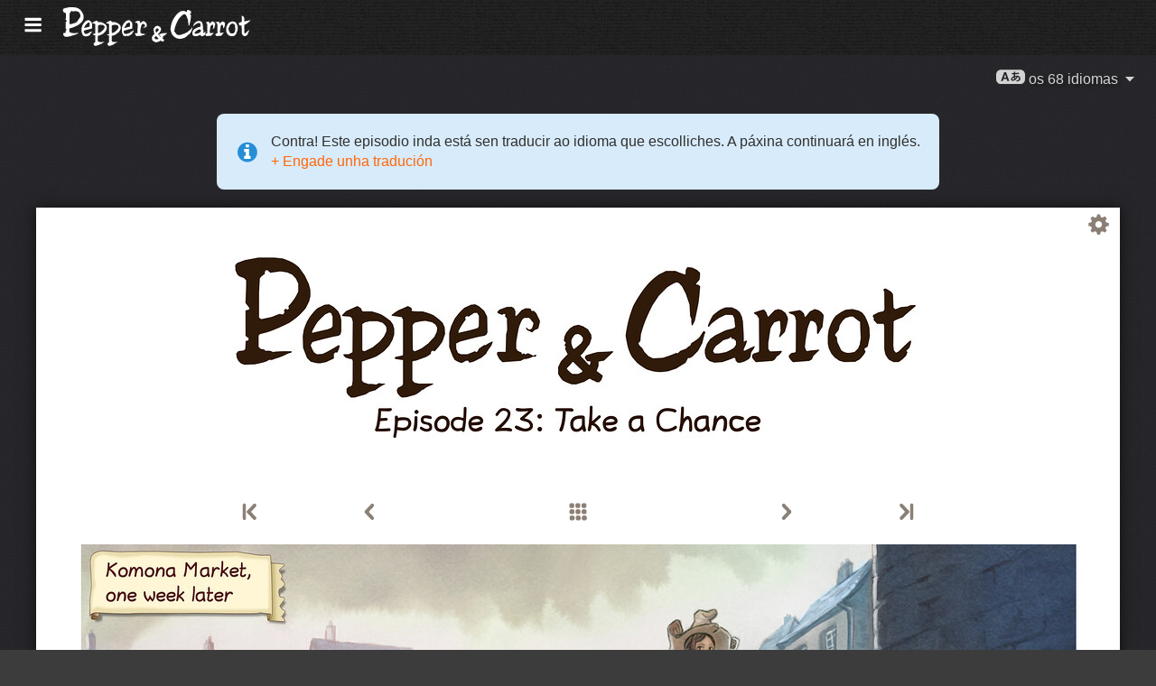

--- FILE ---
content_type: text/html; charset=UTF-8
request_url: https://www.peppercarrot.com/gl/webcomic/ep23_Take-a-Chance__transcript.html
body_size: 7181
content:

<!DOCTYPE html>
<html lang="gl">
<!--
       /|_____|\     ____________________________________________________________
      /  ' ' '  \    |                                                          |
     < ( .  . )  >   |  Oh? You read my code? Welcome!                          |
      <   °◡    >   <   Full sources on framagit.org/peppercarrot/website-2021  |
        '''|  \      |__________________________________________________________|

 Version:202601c
-->
<head>
  <meta charset="utf-8" />
  <meta name="viewport" content="width=device-width, user-scalable=yes, initial-scale=1.0" />
  <meta property="og:title" content="Episode 23: Take a Chance - Pepper&Carrot"/>
  <meta property="og:description" content="Sitio web oficial de Pepa&Ciro, un webcómic libre e aberto sobre Pepa, unha bruxa moza e o seu gato, Ciro. Viven nun universo de fantasía con pocións, maxia e criaturas."/>
  <meta property="og:type" content="article"/>
  <meta property="og:site_name" content="Pepper&Carrot"/>
  <meta property="og:image" content="https://www.peppercarrot.com/0_sources/ep23_Take-a-Chance/hi-res/gfx-only/gfx_Pepper-and-Carrot_by-David-Revoy_E23.jpg"/>
  <meta property="og:image:type" content="image/jpeg" />
  <meta name="fediverse:creator" content="@davidrevoy@framapiaf.org">
  <title>Episode 23: Take a Chance - Pepper&Carrot</title>
  <meta name="description" content="Sitio web oficial de Pepa&Ciro, un webcómic libre e aberto sobre Pepa, unha bruxa moza e o seu gato, Ciro. Viven nun universo de fantasía con pocións, maxia e criaturas." />
  <meta name="keywords" content="david, revoy, deevad, open-source, comic, webcomic, creative commons, patreon, pepper, carrot, pepper&amp;carrot, libre, artist" />
  <link rel="icon" href="https://www.peppercarrot.com/core/img/favicon.png" />
  <link rel="stylesheet" href="https://www.peppercarrot.com/core/css/framework.css?v=202601c" media="screen" />
  <link rel="stylesheet" href="https://www.peppercarrot.com/core/css/theme.css?v=202601c" media="screen" />
  <link rel="alternate" type="application/rss+xml" title="RSS (blog posts)" href="https://www.davidrevoy.com/feed/en/rss" />
  <script async="" src="https://www.peppercarrot.com/core/js/navigation.js?v=202601c"></script>
</head>

<body style="background: #3c3c3c url('https://www.peppercarrot.com/core/img/paper-ingres-dark-shade-A.png') repeat;">
<header id="header">
 <div class="container">
  <div class="grid">

  <div class="logobox col sml-hide med-hide lrg-show lrg-2 sml-text-left">
    <a href="https://www.peppercarrot.com/gl/" title="Pepper and Carrot">
      <img class="logo" src="https://www.peppercarrot.com/po/en.svg" alt="Pepper&Carrot" title="Pepper&Carrot" />    </a>
  </div>

  <div class="topmenu col sml-12 lrg-10 sml-text-left lrg-text-right">
    <nav class="nav">
      <div class="responsive-menu">
        <label for="menu">
          <img class="burgermenu" src="https://www.peppercarrot.com/core/img/menu.svg" alt=""/>
          <img class="logo" src="https://www.peppercarrot.com/po/en.svg" alt="Pepper&Carrot" title="Pepper&Carrot" />        </label>
        <input type="checkbox" id="menu">
        <ul class="menu expanded">
          <li class="active" >
            <a href="https://www.peppercarrot.com/gl/webcomics/peppercarrot.html">Banda deseñada</a>
          </li>
          <li class="no-active" >
            <a href="https://www.peppercarrot.com/gl/artworks/artworks.html">Ilustracións</a>
          </li>
          <li class="no-active" >
            <a href="https://www.peppercarrot.com/gl/fan-art/fan-art.html">Debuxos de fans</a>
          </li>
          <li class="no-active" >
            <a href="https://www.peppercarrot.com/gl/philosophy/index.html">Ideario</a>
          </li>
          <li class="no-active" >
            <a href="https://www.peppercarrot.com/gl/contribute/index.html">Contribuír</a>
          </li>
          <li class="no-active" >
            <a href="https://www.peppercarrot.com/gl/resources/index.html">Resources</a>
          </li>
          <li class="no-active" >
            <a href="https://www.peppercarrot.com/gl/about/index.html">Sobre</a>
          </li>
          <li class="external">
            <a href="https://www.davidrevoy.com/static9/shop" target="blank">Tenda  <img src="https://www.peppercarrot.com/core/img/external-menu.svg" alt=""/></a>
          </li>
          <li class="external">
            <a href="https://www.davidrevoy.com/blog" target="blank">Blog <img src="https://www.peppercarrot.com/core/img/external-menu.svg" alt=""/></a>
          </li>
          <li class="no-active" >
            <a id="support" href="https://www.peppercarrot.com/gl/support/index.html">Patrocina</a>
          </li>
        </ul>
      </div>
    </nav>
  </div>
  </div>
 </div>
<div style="clear:both;"></div>
</header>

  <nav class="col nav sml-12 sml-text-right lrg-text-center">
    <div class="responsive-langmenu">

      <span class="langshortcuts sml-hide med-hide lrg-show">
        <a class="translabutton" href="https://www.peppercarrot.com/en/webcomic/ep23_Take-a-Chance__transcript.html" title="Tradución ao English (en)">
          English
        </a>
        <a class="translabutton" href="https://www.peppercarrot.com/fr/webcomic/ep23_Take-a-Chance__transcript.html" title="Tradución ao French (fr)">
          Français
        </a>
        <a class="translabutton" href="https://www.peppercarrot.com/de/webcomic/ep23_Take-a-Chance__transcript.html" title="Tradución ao German (de)">
          Deutsch
        </a>
        <a class="translabutton" href="https://www.peppercarrot.com/es/webcomic/ep23_Take-a-Chance__transcript.html" title="Tradución ao Spanish (es)">
          Español
        </a>
        <a class="translabutton" href="https://www.peppercarrot.com/it/webcomic/ep23_Take-a-Chance__transcript.html" title="Tradución ao Italian (it)">
          Italiano
        </a>
        <a class="translabutton" href="https://www.peppercarrot.com/pt/webcomic/ep23_Take-a-Chance__transcript.html" title="Tradución ao Portuguese (Brazil) (pt)">
          Português (Brasil)
        </a>
        <a class="translabutton" href="https://www.peppercarrot.com/cs/webcomic/ep23_Take-a-Chance__transcript.html" title="Tradución ao Czech (cs)">
          Čeština
        </a>
        <a class="translabutton" href="https://www.peppercarrot.com/pl/webcomic/ep23_Take-a-Chance__transcript.html" title="Tradución ao Polish (pl)">
          Polski
        </a>
        <a class="translabutton" href="https://www.peppercarrot.com/ru/webcomic/ep23_Take-a-Chance__transcript.html" title="Tradución ao Russian (ru)">
          Русский
        </a>
        <a class="translabutton" href="https://www.peppercarrot.com/cn/webcomic/ep23_Take-a-Chance__transcript.html" title="Tradución ao Chinese (Simplified) (cn)">
          中文
        </a>
        <a class="translabutton" href="https://www.peppercarrot.com/ja/webcomic/ep23_Take-a-Chance__transcript.html" title="Tradución ao Japanese (ja)">
          日本語
        </a>
        <a class="translabutton active" href="https://www.peppercarrot.com/gl/webcomic/ep23_Take-a-Chance__transcript.html" title="Tradución ao Galician (gl)">
          Galego
        </a>
      </span>

      <label for="langmenu" style="display: inline-block;">
        <span class="translabutton">
          <img width="32" height="18" alt="A/あ" src="https://www.peppercarrot.com/core/img/lang_bttn.svg"/> os 68 idiomas <img width="18" height="18" src="https://www.peppercarrot.com/core/img/dropdown.svg" alt="v"/>
        </span>
      </label>
      <input type="checkbox" id="langmenu">
        <ul class="langmenu expanded">
          <li class="off">
            <a href="https://www.peppercarrot.com/ar/webcomic/ep23_Take-a-Chance__transcript.html" title="العربية (ar): Banda deseñada, 21&#37; traducido. A páxina web inda non se traduciu.">
              <span dir=auto>العربية</span>
              <span class="tag tagComicPercent">21%</span>
              <span class="tag tagWebsitePercent">0%</span>
            </a>
          </li>
          <li class="off">
            <a href="https://www.peppercarrot.com/at/webcomic/ep23_Take-a-Chance__transcript.html" title="Asturianu (at): Banda deseñada, 44&#37; traducido. A tradución da páxina web está en proceso.">
              <span dir=auto>Asturianu</span>
              <span class="tag tagComicPercent">44%</span>
              <span class="tag tagWebsitePercent">67%</span>
            </a>
          </li>
          <li class="off">
            <a href="https://www.peppercarrot.com/bn/webcomic/ep23_Take-a-Chance__transcript.html" title="বাংলা (bn): Banda deseñada, 26&#37; traducido. A páxina web inda non se traduciu.">
              <span dir=auto>বাংলা</span>
              <span class="tag tagComicPercent">26%</span>
              <span class="tag tagWebsitePercent">0%</span>
            </a>
          </li>
          <li class="off">
            <a href="https://www.peppercarrot.com/br/webcomic/ep23_Take-a-Chance__transcript.html" title="Brezhoneg (br): Banda deseñada, 56&#37; traducido. A páxina web inda non se traduciu.">
              <span dir=auto>Brezhoneg</span>
              <span class="tag tagComicPercent">56%</span>
              <span class="tag tagWebsitePercent">25%</span>
            </a>
          </li>
          <li class="">
            <a href="https://www.peppercarrot.com/ca/webcomic/ep23_Take-a-Chance__transcript.html" title="Català (ca): Tradución completa.">
              <span dir=auto>Català</span>
              <span class="tag tagComicPercent">100%</span>
              <span class="tag tagWebsitePercent">99%</span>
              <img src="https://www.peppercarrot.com/core/img/ico_star.svg" alt="star" title="A estrela felicita a unha tradución completa ao 100&#37;."/>
            </a>
          </li>
          <li class="">
            <a href="https://www.peppercarrot.com/cn/webcomic/ep23_Take-a-Chance__transcript.html" title="中文 (cn): Banda deseñada, 100&#37; traducido. A tradución da páxina web está en proceso.">
              <span dir=auto>中文</span>
              <span class="tag tagComicPercent">100%</span>
              <span class="tag tagWebsitePercent">67%</span>
            </a>
          </li>
          <li class="">
            <a href="https://www.peppercarrot.com/cs/webcomic/ep23_Take-a-Chance__transcript.html" title="Čeština (cs): Banda deseñada, 85&#37; traducido. A tradución da páxina web está en proceso.">
              <span dir=auto>Čeština</span>
              <span class="tag tagComicPercent">85%</span>
              <span class="tag tagWebsitePercent">94%</span>
            </a>
          </li>
          <li class="">
            <a href="https://www.peppercarrot.com/da/webcomic/ep23_Take-a-Chance__transcript.html" title="Dansk (da): Banda deseñada, 97&#37; traducido. A páxina web inda non se traduciu.">
              <span dir=auto>Dansk</span>
              <span class="tag tagComicPercent">97%</span>
              <span class="tag tagWebsitePercent">0%</span>
            </a>
          </li>
          <li class="">
            <a href="https://www.peppercarrot.com/de/webcomic/ep23_Take-a-Chance__transcript.html" title="Deutsch (de): Tradución completa.">
              <span dir=auto>Deutsch</span>
              <span class="tag tagComicPercent">100%</span>
              <span class="tag tagWebsitePercent">99%</span>
              <img src="https://www.peppercarrot.com/core/img/ico_star.svg" alt="star" title="A estrela felicita a unha tradución completa ao 100&#37;."/>
            </a>
          </li>
          <li class="">
            <a href="https://www.peppercarrot.com/el/webcomic/ep23_Take-a-Chance__transcript.html" title="Ελληνικά (el): Banda deseñada, 69&#37; traducido. A páxina web inda non se traduciu.">
              <span dir=auto>Ελληνικά</span>
              <span class="tag tagComicPercent">69%</span>
              <span class="tag tagWebsitePercent">0%</span>
            </a>
          </li>
          <li class="">
            <a href="https://www.peppercarrot.com/en/webcomic/ep23_Take-a-Chance__transcript.html" title="English (en): Tradución completa.">
              <span dir=auto>English</span>
              <span class="tag tagComicPercent">100%</span>
              <span class="tag tagWebsitePercent">100%</span>
              <img src="https://www.peppercarrot.com/core/img/ico_star.svg" alt="star" title="A estrela felicita a unha tradución completa ao 100&#37;."/>
            </a>
          </li>
          <li class="">
            <a href="https://www.peppercarrot.com/eo/webcomic/ep23_Take-a-Chance__transcript.html" title="Esperanto (eo): Banda deseñada, 97&#37; traducido. A tradución da páxina web está en proceso.">
              <span dir=auto>Esperanto</span>
              <span class="tag tagComicPercent">97%</span>
              <span class="tag tagWebsitePercent">93%</span>
            </a>
          </li>
          <li class="">
            <a href="https://www.peppercarrot.com/es/webcomic/ep23_Take-a-Chance__transcript.html" title="Español (es): Tradución completa.">
              <span dir=auto>Español</span>
              <span class="tag tagComicPercent">100%</span>
              <span class="tag tagWebsitePercent">94%</span>
              <img src="https://www.peppercarrot.com/core/img/ico_star.svg" alt="star" title="A estrela felicita a unha tradución completa ao 100&#37;."/>
            </a>
          </li>
          <li class="">
            <a href="https://www.peppercarrot.com/fa/webcomic/ep23_Take-a-Chance__transcript.html" title="فارسی (fa): Banda deseñada, 90&#37; traducido. A páxina web inda non se traduciu.">
              <span dir=auto>فارسی</span>
              <span class="tag tagComicPercent">90%</span>
              <span class="tag tagWebsitePercent">0%</span>
            </a>
          </li>
          <li class="">
            <a href="https://www.peppercarrot.com/fi/webcomic/ep23_Take-a-Chance__transcript.html" title="Suomi (fi): Banda deseñada, 97&#37; traducido. A páxina web inda non se traduciu.">
              <span dir=auto>Suomi</span>
              <span class="tag tagComicPercent">97%</span>
              <span class="tag tagWebsitePercent">0%</span>
            </a>
          </li>
          <li class="">
            <a href="https://www.peppercarrot.com/fr/webcomic/ep23_Take-a-Chance__transcript.html" title="Français (fr): Tradución completa.">
              <span dir=auto>Français</span>
              <span class="tag tagComicPercent">100%</span>
              <span class="tag tagWebsitePercent">100%</span>
              <img src="https://www.peppercarrot.com/core/img/ico_star.svg" alt="star" title="A estrela felicita a unha tradución completa ao 100&#37;."/>
            </a>
          </li>
          <li class="off">
            <a href="https://www.peppercarrot.com/ga/webcomic/ep23_Take-a-Chance__transcript.html" title="Occitan gascon (ga): Banda deseñada, 26&#37; traducido. A tradución da páxina web está en proceso.">
              <span dir=auto>Occitan gascon</span>
              <span class="tag tagComicPercent">26%</span>
              <span class="tag tagWebsitePercent">68%</span>
            </a>
          </li>
          <li class="off">
            <a href="https://www.peppercarrot.com/gb/webcomic/ep23_Take-a-Chance__transcript.html" title="Globasa (gb): Banda deseñada, 31&#37; traducido. A páxina web inda non se traduciu.">
              <span dir=auto>Globasa</span>
              <span class="tag tagComicPercent">31%</span>
              <span class="tag tagWebsitePercent">0%</span>
            </a>
          </li>
          <li class="">
            <a href="https://www.peppercarrot.com/gd/webcomic/ep23_Take-a-Chance__transcript.html" title="Gàidhlig (gd): Banda deseñada, 90&#37; traducido. A tradución da páxina web está en proceso.">
              <span dir=auto>Gàidhlig</span>
              <span class="tag tagComicPercent">90%</span>
              <span class="tag tagWebsitePercent">67%</span>
            </a>
          </li>
          <li class="">
            <a href="https://www.peppercarrot.com/go/webcomic/ep23_Take-a-Chance__transcript.html" title="Galo (go): Banda deseñada, 97&#37; traducido. A páxina web inda non se traduciu.">
              <span dir=auto>Galo</span>
              <span class="tag tagComicPercent">97%</span>
              <span class="tag tagWebsitePercent">0%</span>
            </a>
          </li>
          <li class="off">
            <a href="https://www.peppercarrot.com/he/webcomic/ep23_Take-a-Chance__transcript.html" title="עברית (he): Banda deseñada, 3&#37; traducido. A páxina web inda non se traduciu.">
              <span dir=auto>עברית</span>
              <span class="tag tagComicPercent">3%</span>
              <span class="tag tagWebsitePercent">0%</span>
            </a>
          </li>
          <li class="off">
            <a href="https://www.peppercarrot.com/hi/webcomic/ep23_Take-a-Chance__transcript.html" title="हिन्दी (hi): Banda deseñada, 5&#37; traducido. A páxina web inda non se traduciu.">
              <span dir=auto>हिन्दी</span>
              <span class="tag tagComicPercent">5%</span>
              <span class="tag tagWebsitePercent">0%</span>
            </a>
          </li>
          <li class="">
            <a href="https://www.peppercarrot.com/hu/webcomic/ep23_Take-a-Chance__transcript.html" title="Magyar (hu): Banda deseñada, 87&#37; traducido. A tradución da páxina web está en proceso.">
              <span dir=auto>Magyar</span>
              <span class="tag tagComicPercent">87%</span>
              <span class="tag tagWebsitePercent">84%</span>
            </a>
          </li>
          <li class="">
            <a href="https://www.peppercarrot.com/id/webcomic/ep23_Take-a-Chance__transcript.html" title="Bahasa Indonesia (id): Banda deseñada, 97&#37; traducido. A páxina web inda non se traduciu.">
              <span dir=auto>Bahasa Indonesia</span>
              <span class="tag tagComicPercent">97%</span>
              <span class="tag tagWebsitePercent">20%</span>
            </a>
          </li>
          <li class="off">
            <a href="https://www.peppercarrot.com/ie/webcomic/ep23_Take-a-Chance__transcript.html" title="Interlingue (ie): Banda deseñada, 10&#37; traducido. A páxina web inda non se traduciu.">
              <span dir=auto>Interlingue</span>
              <span class="tag tagComicPercent">10%</span>
              <span class="tag tagWebsitePercent">0%</span>
            </a>
          </li>
          <li class="off">
            <a href="https://www.peppercarrot.com/io/webcomic/ep23_Take-a-Chance__transcript.html" title="Ido (io): Banda deseñada, 8&#37; traducido. A páxina web inda non se traduciu.">
              <span dir=auto>Ido</span>
              <span class="tag tagComicPercent">8%</span>
              <span class="tag tagWebsitePercent">0%</span>
            </a>
          </li>
          <li class="">
            <a href="https://www.peppercarrot.com/it/webcomic/ep23_Take-a-Chance__transcript.html" title="Italiano (it): Banda deseñada, 97&#37; traducido. A tradución da páxina web está en proceso.">
              <span dir=auto>Italiano</span>
              <span class="tag tagComicPercent">97%</span>
              <span class="tag tagWebsitePercent">63%</span>
            </a>
          </li>
          <li class="">
            <a href="https://www.peppercarrot.com/ja/webcomic/ep23_Take-a-Chance__transcript.html" title="日本語 (ja): Banda deseñada, 100&#37; traducido. A tradución da páxina web está en proceso.">
              <span dir=auto>日本語</span>
              <span class="tag tagComicPercent">100%</span>
              <span class="tag tagWebsitePercent">90%</span>
            </a>
          </li>
          <li class="">
            <a href="https://www.peppercarrot.com/jb/webcomic/ep23_Take-a-Chance__transcript.html" title="la .lojban. (jb): Banda deseñada, 85&#37; traducido. A tradución da páxina web está en proceso.">
              <span dir=auto>la .lojban.</span>
              <span class="tag tagComicPercent">85%</span>
              <span class="tag tagWebsitePercent">55%</span>
            </a>
          </li>
          <li class="off">
            <a href="https://www.peppercarrot.com/jz/webcomic/ep23_Take-a-Chance__transcript.html" title="Lojban (zbalermorna) (jz): Banda deseñada, 5&#37; traducido. A páxina web inda non se traduciu.">
              <span dir=auto>Lojban (zbalermorna)</span>
              <span class="tag tagComicPercent">5%</span>
              <span class="tag tagWebsitePercent">0%</span>
            </a>
          </li>
          <li class="off">
            <a href="https://www.peppercarrot.com/kh/webcomic/ep23_Take-a-Chance__transcript.html" title="韓國語 (漢文混用) (kh): Banda deseñada, 15&#37; traducido. A páxina web inda non se traduciu.">
              <span dir=auto>韓國語 (漢文混用)</span>
              <span class="tag tagComicPercent">15%</span>
              <span class="tag tagWebsitePercent">0%</span>
            </a>
          </li>
          <li class="">
            <a href="https://www.peppercarrot.com/kr/webcomic/ep23_Take-a-Chance__transcript.html" title="한국어 (한글) (kr): Banda deseñada, 85&#37; traducido. A páxina web inda non se traduciu.">
              <span dir=auto>한국어 (한글)</span>
              <span class="tag tagComicPercent">85%</span>
              <span class="tag tagWebsitePercent">20%</span>
            </a>
          </li>
          <li class="off">
            <a href="https://www.peppercarrot.com/kt/webcomic/ep23_Take-a-Chance__transcript.html" title="Kotava (kt): Banda deseñada, 13&#37; traducido. A páxina web inda non se traduciu.">
              <span dir=auto>Kotava</span>
              <span class="tag tagComicPercent">13%</span>
              <span class="tag tagWebsitePercent">0%</span>
            </a>
          </li>
          <li class="">
            <a href="https://www.peppercarrot.com/kw/webcomic/ep23_Take-a-Chance__transcript.html" title="Kernewek (kw): Banda deseñada, 100&#37; traducido. A páxina web inda non se traduciu.">
              <span dir=auto>Kernewek</span>
              <span class="tag tagComicPercent">100%</span>
              <span class="tag tagWebsitePercent">19%</span>
            </a>
          </li>
          <li class="off">
            <a href="https://www.peppercarrot.com/la/webcomic/ep23_Take-a-Chance__transcript.html" title="Latina (la): Banda deseñada, 44&#37; traducido. A páxina web inda non se traduciu.">
              <span dir=auto>Latina</span>
              <span class="tag tagComicPercent">44%</span>
              <span class="tag tagWebsitePercent">0%</span>
            </a>
          </li>
          <li class="off">
            <a href="https://www.peppercarrot.com/ld/webcomic/ep23_Take-a-Chance__transcript.html" title="Láadan (ld): Banda deseñada, 28&#37; traducido. A páxina web inda non se traduciu.">
              <span dir=auto>Láadan</span>
              <span class="tag tagComicPercent">28%</span>
              <span class="tag tagWebsitePercent">0%</span>
            </a>
          </li>
          <li class="off">
            <a href="https://www.peppercarrot.com/lf/webcomic/ep23_Take-a-Chance__transcript.html" title="Lingua Franca Nova (lf): Banda deseñada, 46&#37; traducido. A páxina web inda non se traduciu.">
              <span dir=auto>Lingua Franca Nova</span>
              <span class="tag tagComicPercent">46%</span>
              <span class="tag tagWebsitePercent">0%</span>
            </a>
          </li>
          <li class="off">
            <a href="https://www.peppercarrot.com/ls/webcomic/ep23_Take-a-Chance__transcript.html" title="Español Latino (ls): Banda deseñada, 28&#37; traducido. A tradución da páxina web está en proceso.">
              <span dir=auto>Español Latino</span>
              <span class="tag tagComicPercent">28%</span>
              <span class="tag tagWebsitePercent">94%</span>
            </a>
          </li>
          <li class="">
            <a href="https://www.peppercarrot.com/lt/webcomic/ep23_Take-a-Chance__transcript.html" title="Lietuvių (lt): Banda deseñada, 97&#37; traducido. A tradución da páxina web está en proceso.">
              <span dir=auto>Lietuvių</span>
              <span class="tag tagComicPercent">97%</span>
              <span class="tag tagWebsitePercent">94%</span>
            </a>
          </li>
          <li class="off">
            <a href="https://www.peppercarrot.com/ml/webcomic/ep23_Take-a-Chance__transcript.html" title="മലയാളം (ml): Banda deseñada, 5&#37; traducido. A páxina web inda non se traduciu.">
              <span dir=auto>മലയാളം</span>
              <span class="tag tagComicPercent">5%</span>
              <span class="tag tagWebsitePercent">0%</span>
            </a>
          </li>
          <li class="off">
            <a href="https://www.peppercarrot.com/ms/webcomic/ep23_Take-a-Chance__transcript.html" title="Bahasa Melayu (ms): Banda deseñada, 5&#37; traducido. A páxina web inda non se traduciu.">
              <span dir=auto>Bahasa Melayu</span>
              <span class="tag tagComicPercent">5%</span>
              <span class="tag tagWebsitePercent">0%</span>
            </a>
          </li>
          <li class="">
            <a href="https://www.peppercarrot.com/mx/webcomic/ep23_Take-a-Chance__transcript.html" title="Español mexicano (mx): Banda deseñada, 97&#37; traducido. A tradución da páxina web está en proceso.">
              <span dir=auto>Español mexicano</span>
              <span class="tag tagComicPercent">97%</span>
              <span class="tag tagWebsitePercent">94%</span>
            </a>
          </li>
          <li class="">
            <a href="https://www.peppercarrot.com/nl/webcomic/ep23_Take-a-Chance__transcript.html" title="Nederlands (nl): Banda deseñada, 97&#37; traducido. A tradución da páxina web está en proceso.">
              <span dir=auto>Nederlands</span>
              <span class="tag tagComicPercent">97%</span>
              <span class="tag tagWebsitePercent">67%</span>
            </a>
          </li>
          <li class="off">
            <a href="https://www.peppercarrot.com/nm/webcomic/ep23_Take-a-Chance__transcript.html" title="Normaund (nm): Banda deseñada, 26&#37; traducido. A páxina web inda non se traduciu.">
              <span dir=auto>Normaund</span>
              <span class="tag tagComicPercent">26%</span>
              <span class="tag tagWebsitePercent">0%</span>
            </a>
          </li>
          <li class="">
            <a href="https://www.peppercarrot.com/nn/webcomic/ep23_Take-a-Chance__transcript.html" title="Norsk (nynorsk) (nn): Tradución completa.">
              <span dir=auto>Norsk (nynorsk)</span>
              <span class="tag tagComicPercent">100%</span>
              <span class="tag tagWebsitePercent">94%</span>
              <img src="https://www.peppercarrot.com/core/img/ico_star.svg" alt="star" title="A estrela felicita a unha tradución completa ao 100&#37;."/>
            </a>
          </li>
          <li class="">
            <a href="https://www.peppercarrot.com/no/webcomic/ep23_Take-a-Chance__transcript.html" title="Norsk (bokmål) (no): Banda deseñada, 90&#37; traducido. A páxina web inda non se traduciu.">
              <span dir=auto>Norsk (bokmål)</span>
              <span class="tag tagComicPercent">90%</span>
              <span class="tag tagWebsitePercent">20%</span>
            </a>
          </li>
          <li class="off">
            <a href="https://www.peppercarrot.com/ns/webcomic/ep23_Take-a-Chance__transcript.html" title="Plattdüütsch (ns): Banda deseñada, 26&#37; traducido. A páxina web inda non se traduciu.">
              <span dir=auto>Plattdüütsch</span>
              <span class="tag tagComicPercent">26%</span>
              <span class="tag tagWebsitePercent">17%</span>
            </a>
          </li>
          <li class="">
            <a href="https://www.peppercarrot.com/oc/webcomic/ep23_Take-a-Chance__transcript.html" title="Occitan lengadocian (oc): Banda deseñada, 85&#37; traducido. A tradución da páxina web está en proceso.">
              <span dir=auto>Occitan lengadocian</span>
              <span class="tag tagComicPercent">85%</span>
              <span class="tag tagWebsitePercent">99%</span>
            </a>
          </li>
          <li class="">
            <a href="https://www.peppercarrot.com/ph/webcomic/ep23_Take-a-Chance__transcript.html" title="Filipino (ph): Banda deseñada, 79&#37; traducido. A páxina web inda non se traduciu.">
              <span dir=auto>Filipino</span>
              <span class="tag tagComicPercent">79%</span>
              <span class="tag tagWebsitePercent">0%</span>
            </a>
          </li>
          <li class="">
            <a href="https://www.peppercarrot.com/pl/webcomic/ep23_Take-a-Chance__transcript.html" title="Polski (pl): Banda deseñada, 97&#37; traducido. A tradución da páxina web está en proceso.">
              <span dir=auto>Polski</span>
              <span class="tag tagComicPercent">97%</span>
              <span class="tag tagWebsitePercent">93%</span>
            </a>
          </li>
          <li class="">
            <a href="https://www.peppercarrot.com/pt/webcomic/ep23_Take-a-Chance__transcript.html" title="Português (Brasil) (pt): Banda deseñada, 95&#37; traducido. A tradución da páxina web está en proceso.">
              <span dir=auto>Português (Brasil)</span>
              <span class="tag tagComicPercent">95%</span>
              <span class="tag tagWebsitePercent">72%</span>
            </a>
          </li>
          <li class="off">
            <a href="https://www.peppercarrot.com/rc/webcomic/ep23_Take-a-Chance__transcript.html" title="Kréol Rényoné (rc): Banda deseñada, 3&#37; traducido. A páxina web inda non se traduciu.">
              <span dir=auto>Kréol Rényoné</span>
              <span class="tag tagComicPercent">3%</span>
              <span class="tag tagWebsitePercent">0%</span>
            </a>
          </li>
          <li class="">
            <a href="https://www.peppercarrot.com/ro/webcomic/ep23_Take-a-Chance__transcript.html" title="Română (ro): Banda deseñada, 97&#37; traducido. A páxina web inda non se traduciu.">
              <span dir=auto>Română</span>
              <span class="tag tagComicPercent">97%</span>
              <span class="tag tagWebsitePercent">20%</span>
            </a>
          </li>
          <li class="">
            <a href="https://www.peppercarrot.com/ru/webcomic/ep23_Take-a-Chance__transcript.html" title="Русский (ru): Banda deseñada, 90&#37; traducido. A tradución da páxina web está en proceso.">
              <span dir=auto>Русский</span>
              <span class="tag tagComicPercent">90%</span>
              <span class="tag tagWebsitePercent">94%</span>
            </a>
          </li>
          <li class="off">
            <a href="https://www.peppercarrot.com/sb/webcomic/ep23_Take-a-Chance__transcript.html" title="Sambahsa (sb): Banda deseñada, 5&#37; traducido. A páxina web inda non se traduciu.">
              <span dir=auto>Sambahsa</span>
              <span class="tag tagComicPercent">5%</span>
              <span class="tag tagWebsitePercent">0%</span>
            </a>
          </li>
          <li class="off">
            <a href="https://www.peppercarrot.com/si/webcomic/ep23_Take-a-Chance__transcript.html" title="සිංහල (si): Banda deseñada, 18&#37; traducido. A páxina web inda non se traduciu.">
              <span dir=auto>සිංහල</span>
              <span class="tag tagComicPercent">18%</span>
              <span class="tag tagWebsitePercent">0%</span>
            </a>
          </li>
          <li class="">
            <a href="https://www.peppercarrot.com/sk/webcomic/ep23_Take-a-Chance__transcript.html" title="Slovenčina (sk): Banda deseñada, 62&#37; traducido. A páxina web inda non se traduciu.">
              <span dir=auto>Slovenčina</span>
              <span class="tag tagComicPercent">62%</span>
              <span class="tag tagWebsitePercent">0%</span>
            </a>
          </li>
          <li class="">
            <a href="https://www.peppercarrot.com/sl/webcomic/ep23_Take-a-Chance__transcript.html" title="Slovenščina (sl): Tradución completa.">
              <span dir=auto>Slovenščina</span>
              <span class="tag tagComicPercent">100%</span>
              <span class="tag tagWebsitePercent">94%</span>
              <img src="https://www.peppercarrot.com/core/img/ico_star.svg" alt="star" title="A estrela felicita a unha tradución completa ao 100&#37;."/>
            </a>
          </li>
          <li class="off">
            <a href="https://www.peppercarrot.com/sp/webcomic/ep23_Take-a-Chance__transcript.html" title="sitelen-pona (sp): Banda deseñada, 28&#37; traducido. A tradución da páxina web está en proceso.">
              <span dir=auto>sitelen-pona</span>
              <span class="tag tagComicPercent">28%</span>
              <span class="tag tagWebsitePercent">65%</span>
            </a>
          </li>
          <li class="off">
            <a href="https://www.peppercarrot.com/sr/webcomic/ep23_Take-a-Chance__transcript.html" title="Српски (sr): Banda deseñada, 36&#37; traducido. A páxina web inda non se traduciu.">
              <span dir=auto>Српски</span>
              <span class="tag tagComicPercent">36%</span>
              <span class="tag tagWebsitePercent">0%</span>
            </a>
          </li>
          <li class="off">
            <a href="https://www.peppercarrot.com/su/webcomic/ep23_Take-a-Chance__transcript.html" title="basa Sunda (su): Banda deseñada, 3&#37; traducido. A páxina web inda non se traduciu.">
              <span dir=auto>basa Sunda</span>
              <span class="tag tagComicPercent">3%</span>
              <span class="tag tagWebsitePercent">0%</span>
            </a>
          </li>
          <li class="">
            <a href="https://www.peppercarrot.com/sv/webcomic/ep23_Take-a-Chance__transcript.html" title="Svenska (sv): Banda deseñada, 59&#37; traducido. A páxina web inda non se traduciu.">
              <span dir=auto>Svenska</span>
              <span class="tag tagComicPercent">59%</span>
              <span class="tag tagWebsitePercent">0%</span>
            </a>
          </li>
          <li class="off">
            <a href="https://www.peppercarrot.com/sz/webcomic/ep23_Take-a-Chance__transcript.html" title="Ślůnski (sz): Banda deseñada, 8&#37; traducido. A páxina web inda non se traduciu.">
              <span dir=auto>Ślůnski</span>
              <span class="tag tagComicPercent">8%</span>
              <span class="tag tagWebsitePercent">17%</span>
            </a>
          </li>
          <li class="off">
            <a href="https://www.peppercarrot.com/ta/webcomic/ep23_Take-a-Chance__transcript.html" title="தமிழ் (ta): Banda deseñada, 18&#37; traducido. A páxina web inda non se traduciu.">
              <span dir=auto>தமிழ்</span>
              <span class="tag tagComicPercent">18%</span>
              <span class="tag tagWebsitePercent">0%</span>
            </a>
          </li>
          <li class="">
            <a href="https://www.peppercarrot.com/tp/webcomic/ep23_Take-a-Chance__transcript.html" title="toki pona (tp): Banda deseñada, 100&#37; traducido. A tradución da páxina web está en proceso.">
              <span dir=auto>toki pona</span>
              <span class="tag tagComicPercent">100%</span>
              <span class="tag tagWebsitePercent">65%</span>
            </a>
          </li>
          <li class="off">
            <a href="https://www.peppercarrot.com/tr/webcomic/ep23_Take-a-Chance__transcript.html" title="Türkçe (tr): Banda deseñada, 21&#37; traducido. A páxina web inda non se traduciu.">
              <span dir=auto>Türkçe</span>
              <span class="tag tagComicPercent">21%</span>
              <span class="tag tagWebsitePercent">0%</span>
            </a>
          </li>
          <li class="">
            <a href="https://www.peppercarrot.com/uk/webcomic/ep23_Take-a-Chance__transcript.html" title="Українська (uk): Banda deseñada, 69&#37; traducido. A tradución da páxina web está en proceso.">
              <span dir=auto>Українська</span>
              <span class="tag tagComicPercent">69%</span>
              <span class="tag tagWebsitePercent">58%</span>
            </a>
          </li>
          <li class="">
            <a href="https://www.peppercarrot.com/vi/webcomic/ep23_Take-a-Chance__transcript.html" title="Tiếng Việt (vi): Banda deseñada, 97&#37; traducido. A tradución da páxina web está en proceso.">
              <span dir=auto>Tiếng Việt</span>
              <span class="tag tagComicPercent">97%</span>
              <span class="tag tagWebsitePercent">67%</span>
            </a>
          </li>

          <li>
            <a class="btn btn-bookmark" href="https://www.peppercarrot.com/gl/setup/set-favorite-language.html">Gardar Galego coma idioma favorito</a>
          </li>

          <li>
            <a class="btn btn-add-translation" href="https://www.peppercarrot.com/gl/documentation/010_Translate_the_comic.html">Engade unha tradución</a>
          </li>
        </ul>

    </div>
  </nav>
<div style="clear:both;"></div>

<div class="container webcomic" >
    <div class="notification">
        Contra! Este episodio inda está sen traducir ao idioma que escolliches. A páxina continuará en inglés.<a href="https://www.peppercarrot.com/gl/documentation/010_Translate_the_comic.html"> + Engade unha tradución</a>
    </div>
<div class="webcomic-bg-wrapper" style="background:#FFFFFF;">
<div class="comic-options">
  <button class="options-btn"><img width="25" height="25" src="https://www.peppercarrot.com/core/img/comic-options.svg" alt="options"/></button>
    <div class="options-content">
    <a class="" href="https://www.peppercarrot.com/gl/webcomic/ep23_Take-a-Chance__transcript-hd.html">High definition</a>
    <a class="" href="https://www.peppercarrot.com/gl/webcomic/ep23_Take-a-Chance__transcript-sbs.html">Side by side with English</a>
    </div>
</div>
  <div class="webcomic-page">
    <img class="comicpage" src="https://www.peppercarrot.com/0_sources/ep23_Take-a-Chance/low-res/en_Pepper-and-Carrot_by-David-Revoy_E23P00.jpg" alt="Cabeceira">
  </div>

  <div class="translacredit col sml-12 sml-centered">
  </div>

  <div class="navigation col sml-12 sml-centered">
    <div class="col sml-1"><a class="navigation-btn nav-first " href="https://www.peppercarrot.com/gl/webcomic/ep01_Potion-of-Flight__transcript.html" title="Primeiro">
      <img width="20" height="20" src="https://www.peppercarrot.com/core/img/nav-first.svg" alt="Primeiro"/></a></div> 
    <div class="col sml-3"><a class="navigation-btn nav-prev " href="https://www.peppercarrot.com/gl/webcomic/ep22_The-Voting-System__transcript.html" rel="prev" title="Anterior">
      <img width="20" height="20" src="https://www.peppercarrot.com/core/img/nav-prev.svg" alt="Anterior"/></a></div> 
    <div class="col sml-4"><a class="navigation-btn" href="https://www.peppercarrot.com/gl/webcomics/peppercarrot.html" title="All thumbnails">
      <img width="20" height="20" src="https://www.peppercarrot.com/core/img/nav-thumb.svg" alt="All thumbnails"/></a></div>
    <div class="col sml-3"><a class="navigation-btn nav-next " href="https://www.peppercarrot.com/gl/webcomic/ep24_The-Unity-Tree__transcript.html" rel="next" title="Seguinte">
      <img width="20" height="20" src="https://www.peppercarrot.com/core/img/nav-next.svg" alt="Seguinte"/></a></div>
    <div class="col sml-1"><a class="navigation-btn nav-last " href="https://www.peppercarrot.com/gl/webcomic/ep39_The-Tavern__transcript.html" title="Último">
      <img width="20" height="20" src="https://www.peppercarrot.com/core/img/nav-last.svg" alt="Último"/></a></div> 
  </div>

<div style="clear:both;"></div>
  <div class="webcomic-page" >
    <img src="https://www.peppercarrot.com/0_sources/ep23_Take-a-Chance/low-res/en_Pepper-and-Carrot_by-David-Revoy_E23P01.jpg" alt="Episode 23: Take a Chance, Páxina 1" title="Páxina 1" />
  </div>
  <div class="webcomic-page" >
    <img src="https://www.peppercarrot.com/0_sources/ep23_Take-a-Chance/low-res/en_Pepper-and-Carrot_by-David-Revoy_E23P02.jpg" alt="Episode 23: Take a Chance, Páxina 2" title="Páxina 2" />
  </div>
  <div class="webcomic-page" >
    <img src="https://www.peppercarrot.com/0_sources/ep23_Take-a-Chance/low-res/en_Pepper-and-Carrot_by-David-Revoy_E23P03.jpg" alt="Episode 23: Take a Chance, Páxina 3" title="Páxina 3" />
  </div>
  <div class="webcomic-page" >
    <img src="https://www.peppercarrot.com/0_sources/ep23_Take-a-Chance/low-res/en_Pepper-and-Carrot_by-David-Revoy_E23P04.jpg" alt="Episode 23: Take a Chance, Páxina 4" title="Páxina 4" />
  </div>
  <div class="webcomic-page" >
    <img src="https://www.peppercarrot.com/0_sources/ep23_Take-a-Chance/low-res/en_Pepper-and-Carrot_by-David-Revoy_E23P05.jpg" alt="Episode 23: Take a Chance, Páxina 5" title="Páxina 5" />
  </div>
  <div class="webcomic-page" >
    <img src="https://www.peppercarrot.com/0_sources/ep23_Take-a-Chance/low-res/en_Pepper-and-Carrot_by-David-Revoy_E23P06.jpg" alt="Episode 23: Take a Chance, Páxina 6" title="Páxina 6" />
  </div>
  <div class="webcomic-page" >
    <img src="https://www.peppercarrot.com/0_sources/ep23_Take-a-Chance/low-res/en_Pepper-and-Carrot_by-David-Revoy_E23P07.jpg" alt="Episode 23: Take a Chance, Páxina 7" title="Páxina 7" />
  </div>
  <div class="webcomic-page" >
    <img src="https://www.peppercarrot.com/0_sources/ep23_Take-a-Chance/low-res/en_Pepper-and-Carrot_by-David-Revoy_E23P08.jpg" alt="Episode 23: Take a Chance, Páxina 8" title="Páxina 8" />
  </div>

  <div class="navigation col sml-12 sml-centered">
    <div class="col sml-1"><a class="navigation-btn nav-first " href="https://www.peppercarrot.com/gl/webcomic/ep01_Potion-of-Flight__transcript.html" title="Primeiro">
      <img width="20" height="20" src="https://www.peppercarrot.com/core/img/nav-first.svg" alt="Primeiro"/></a></div> 
    <div class="col sml-3"><a class="navigation-btn nav-prev " href="https://www.peppercarrot.com/gl/webcomic/ep22_The-Voting-System__transcript.html" rel="prev" title="Anterior">
      <img width="20" height="20" src="https://www.peppercarrot.com/core/img/nav-prev.svg" alt="Anterior"/></a></div> 
    <div class="col sml-4"><a class="navigation-btn" href="https://www.peppercarrot.com/gl/webcomics/peppercarrot.html" title="All thumbnails">
      <img width="20" height="20" src="https://www.peppercarrot.com/core/img/nav-thumb.svg" alt="All thumbnails"/></a></div>
    <div class="col sml-3"><a class="navigation-btn nav-next " href="https://www.peppercarrot.com/gl/webcomic/ep24_The-Unity-Tree__transcript.html" rel="next" title="Seguinte">
      <img width="20" height="20" src="https://www.peppercarrot.com/core/img/nav-next.svg" alt="Seguinte"/></a></div>
    <div class="col sml-1"><a class="navigation-btn nav-last " href="https://www.peppercarrot.com/gl/webcomic/ep39_The-Tavern__transcript.html" title="Último">
      <img width="20" height="20" src="https://www.peppercarrot.com/core/img/nav-last.svg" alt="Último"/></a></div> 
  </div>


<div style="clear:both;"></div>
<details>
<summary class="webcomic-details">Transcrición</summary>
<dl><dt><strong>Title</strong></dt>
    <dd>Episode 23: Take a Chance</dd>
</dl>      
      <h2>Páxina 1</h2>
<dl><dt><strong>Narrator</strong></dt>
    <dd>Komona Market, one week later</dd>
<dt><strong>Writing</strong></dt>
    <dd>Celebrity</dd>
    <dd>50 000 Ko</dd>
    <dd>Saffron&#x27;s Success</dd>
    <dd>Fashion</dd>
    <dd>The Saffron Phenomenon</dd>
    <dd>Chic</dd>
    <dd>Saffron Special</dd>
<dt><strong>Sound</strong></dt>
    <dd>PAF!</dd>
</dl>      
      <h2>Páxina 2</h2>
<dl><dt><strong>Pepper</strong></dt>
    <dd>Thanks, Carrot…</dd>
    <dd>You know, I work hard every day to be a good witch…</dd>
    <dd>…respecting the traditions, the rules… …it&#x27;s not fair that Saffron should become so famous with those kinds of tactics.</dd>
    <dd>It&#x27;s really unfair.</dd>
</dl>      
      <h2>Páxina 3</h2>
<dl><dt><strong>Sound</strong></dt>
    <dd>Bong!</dd>
<dt><strong>Genie of Success</strong></dt>
    <dd>Hello! Please allow me to introduce myself:</dd>
    <dd>I am the Genie of Success, at your service twenty-four hours a day, seven days a week!*</dd>
</dl>      
      <h2>Páxina 4</h2>
<dl><dt><strong>Genie of Success</strong></dt>
    <dd>*Excluding weekends and public holidays. Offer may not be combined. Limited to available stock.</dd>
    <dd>Instant worldwide marketing campaign!</dd>
    <dd>International renown!</dd>
    <dd>Stylists and hairdressers included!</dd>
    <dd>Immediate results guaranteed!</dd>
</dl>      
      <h2>Páxina 5</h2>
<dl><dt><strong>Genie of Success</strong></dt>
    <dd>Just one tiny signature at the bottom of this document here and the doorway to glory will open before you!</dd>
<dt><strong>Pepper</strong></dt>
    <dd>Wait a minute.</dd>
    <dd>Right at this very moment, when I&#x27;m at my lowest, you fall from the sky with a miracle solution to all my problems?!</dd>
    <dd>What&#x27;s up with this Deus ex machina ?! It all looks suspicious to me; very suspicious!</dd>
    <dd>Come on Carrot. This might have worked on us before, but we&#x27;re no longer foolish enough to fall for this kind of con game!</dd>
</dl>      
      <h2>Páxina 6</h2>
<dl><dt><strong>Bird</strong></dt>
    <dd>Tweet! Coo! Cooo! Tweet!</dd>
<dt><strong>Pepper</strong></dt>
    <dd>You see Carrot, I think that that&#x27;s what it means to grow up.</dd>
    <dd>Avoid the easy way out; appreciate the value of effort…</dd>
    <dd>…there&#x27;s no point being jealous of the success of others!</dd>
</dl>      
      <h2>Páxina 7</h2>
<dl><dt><strong>Writing</strong></dt>
    <dd>Celebrity</dd>
    <dd>50 000 Ko</dd>
    <dd>Saffron&#x27;s Success</dd>
    <dd>Fashion</dd>
    <dd>The Saffron Phenomenon</dd>
    <dd>Chic</dd>
    <dd>Saffron Special</dd>
<dt><strong>Pepper</strong></dt>
    <dd>Fortune will one day smile on us too!</dd>
<dt><strong>Sound</strong></dt>
    <dd>Bzeeooo!</dd>
<dt><strong>Writing</strong></dt>
    <dd>Celebrity</dd>
    <dd>Ms. Pigeon&#x27;s Fast-paced Life</dd>
    <dd>Fashion</dd>
    <dd>The Ms. Pigeon Phenomenon</dd>
    <dd>Chic</dd>
    <dd>Ms. Pigeon Special</dd>
<dt><strong>Narrator</strong></dt>
    <dd>- FIN -</dd>
</dl>      
      <h2>Páxina 8</h2>
<dl><dt><strong>Credits</strong></dt>
    <dd>08/2017 - www.peppercarrot.com - Art &amp; Scenario: David Revoy - Translation: Alex Gryson</dd>
    <dd>Proofreading and dialog improvements: Alex Gryson, Calimeroteknik, Nicolas Artance, Valvin, and Craig Maloney.</dd>
    <dd>Help with storyboarding and mise-en-scène: Calimeroteknik and Craig Maloney.</dd>
    <dd>Based on the universe of Hereva created by David Revoy with contributions by Craig Maloney. Corrections by Willem Sonke, Moini, Hali, CGand and Alex Gryson.</dd>
    <dd>Software: Krita 3.1.4, Inkscape 0.92dev on Linux Mint 18.2 Cinnamon</dd>
    <dd>Licence: Creative Commons Attribution 4.0</dd>
    <dd>Pepper&amp;Carrot is entirely free(libre), open-source and sponsored thanks to the patronage of its readers. For this episode, thanks go to 879 Patrons:</dd>
    <dd>You too can become a patron of Pepper&amp;Carrot at www.patreon.com/davidrevoy</dd>
</dl>      
</details>
<div class="webcomic-footer-box">
    <h3>Support my free(libre) and open-source webcomics on:</h3>
    <a href="https://liberapay.com/davidrevoy/">
      <img class="svgToBttn" width="100" height="50" src="https://www.peppercarrot.com/core/img/patronage_liberapay.svg" title="Liberapay" Alt="Liberapay">
    </a>
    
    <a href="https://www.patreon.com/davidrevoy">
      <img class="svgToBttn" width="100" height="50" src="https://www.peppercarrot.com/core/img/patronage_patreon.svg" title="Patreon" Alt="Patreon">
    </a>
    
    <a href="https://www.tipeee.com/pepper-carrot">
      <img class="svgToBttn" width="100" height="50" src="https://www.peppercarrot.com/core/img/patronage_tipeee.svg" title="Tipeee" Alt="Tipeee">
    </a>
    
    <a href="https://paypal.me/davidrevoy">
      <img class="svgToBttn" width="100" height="50" src="https://www.peppercarrot.com/core/img/patronage_paypal.svg" title="Paypal" Alt="Paypal">
    </a>
    
    <a href="https://www.peppercarrot.com/gl/support/index.html#iban">
      <img class="svgToBttn" width="100" height="50" src="https://www.peppercarrot.com/core/img/patronage_iban.svg" title="IBAN" Alt="IBAN">
    </a>
    
</div>
<div class="webcomic-footer-box">
    <h3 id="sources">Source files:</h3>
      Artworks:
      <a href="https://www.peppercarrot.com/0_sources/ep23_Take-a-Chance/zip/ep23_Take-a-Chance_art-pack.zip">ep23_Take-a-Chance_art-pack.zip <span class="small-info">(Krita KRA, 339.22MB )</span></a>
    <br>
      Speechbubbles:
      <a href="https://www.peppercarrot.com/0_sources/ep23_Take-a-Chance/zip/ep23_Take-a-Chance_lang-pack.zip">ep23_Take-a-Chance_lang-pack.zip <span class="small-info">(Inkscape SVG, 16.85MB)</span></a>
    <br>
      <a href="https://www.peppercarrot.com/0_sources/ep23_Take-a-Chance/hi-res/">Exports for printing <span class="small-info">(JPG, PNG, PDF...)</span></a>
    <br>
      <a href="https://framagit.org/peppercarrot/webcomics">Git repository</a>
      <a class="btn btn-sources" href="https://www.peppercarrot.com/gl/webcomic-sources/ep23_Take-a-Chance.html">Show all the sources</a>
</div>
<div class="webcomic-footer-box">
    <h3>Related links:</h3>
<a href="https://www.davidrevoy.com/article334/making-of-episode-23" class="related-link-box">
<img class="" src="https://www.peppercarrot.com/cache/ab980fb784_ep23-makingof_00_header-penciling-on-cintiq13hd_by_davidrevoy_120x120px_86q_1223435.jpg" alt="Making-of episode 23" title="Making-of episode 23">  
  <h4>Making-of episode 23</h4>
  <p>https://www.davidrevoy.com/article334/making-of-ep[...]</p>
</a>
</div>

</div>

<div style="clear:both;"></div>
<footer id="footer">  <div class="container">  <div class="col sml-12 med-hide">
  Follow the author on:
  <div class="social">
    <a rel="me" href="https://framapiaf.org/@davidrevoy" target="_blank" title="Mastodon">
      <img width="40" height="40" src="https://www.peppercarrot.com/core/img/s_masto.svg" alt="Masto"/>
    </a>
    <a rel="me" href="https://bsky.app/profile/davidrevoy.com" target="_blank" title="Bluesky">
      <img width="40" height="40" src="https://www.peppercarrot.com/core/img/s_bs.svg" alt="Masto"/>
    </a>
    <a href="https://www.facebook.com/pages/Pepper-Carrot/307677876068903" target="_blank" title="Facebook">
      <img width="40" height="40" src="https://www.peppercarrot.com/core/img/s_fb.svg" alt="Fbook"/>
    </a>
    <a href="https://www.instagram.com/deevadrevoy/" target="_blank" title="Instagram">
      <img width="40" height="40" src="https://www.peppercarrot.com/core/img/s_insta.svg" alt="Insta"/>
    </a>
    <a href="https://www.youtube.com/@DavidRevoy" target="_blank" title="Youtube">
      <img width="40" height="40" src="https://www.peppercarrot.com/core/img/s_yt.svg" alt="Ytb"/>
    </a>
    <a href="https://www.davidrevoy.com/feed/en/rss" target="_blank" title="RSS (blog posts)">
      <img width="40" height="40" src="https://www.peppercarrot.com/core/img/s_rss.svg" alt="RSS"/>
    </a>
    <br/>
    <br/>
    <img width="20" height="20" src="https://www.peppercarrot.com/core/img/ico-email.svg" alt="Mail icon"/>Email: <a href="mailto:info@davidrevoy.com">info@davidrevoy.com</a>
    <br/>
    <br/>
  Únete á sala de conversas:<br/>
    <a href="https://libera.chat/">
       IRC: #pepper&carrot en libera.chat
    </a><br/>
    <a href="https://matrix.to/#/%23peppercarrot:matrix.org">
       Matrix
    </a><br/>
    <a href="https://telegram.me/+V76Ep1RKLaw5ZTc0">
       Telegram
    </a><br/>
    <br/>
  </div>
    <br/>
  </div>
  <div class="col sml-12 med-4">
    <a href="https://www.peppercarrot.com/gl/">
       Inicio
    </a><br/>
    <a href="https://www.peppercarrot.com/gl/webcomics/index.html">
       Banda deseñada
    </a><br/>
    <a href="https://www.peppercarrot.com/gl/artworks/artworks.html">
       Ilustracións
    </a><br/>
    <a href="https://www.peppercarrot.com/gl/fan-art/fan-art.html">
       Debuxos de fans
    </a><br/>
    <a href="https://www.peppercarrot.com/gl/philosophy/index.html">
       Ideario
    </a><br/>
    <a href="https://www.peppercarrot.com/gl/resources/index.html">
       Resources
    </a><br/>
    <a href="https://www.peppercarrot.com/gl/contribute/index.html">
       Contribuír
    </a><br/>
    <a href="https://www.davidrevoy.com/static9/shop">
       Tenda
    </a><br/>
    <a href="https://www.davidrevoy.com/blog">
       Blog
    </a><br/>
    <a href="https://www.peppercarrot.com/gl/about/index.html">
       Sobre
    </a><br/>
    <a href="https://www.peppercarrot.com/gl/license/index.html">
       Licenza
    </a>
  </div>
  <div class="col sml-12 med-4">

    <a rel="me" href="https://framagit.org/peppercarrot">
       Framagit
    </a><br/>
    <a href="https://www.peppercarrot.com/gl/wiki/">
       Wiki
    </a><br/>
    <a href="https://www.davidrevoy.com/tag/making-of">
       Cómo se fixo
    </a><br/>
    <a href="https://www.davidrevoy.com/tag/brush">
       Pinceis
    </a><br/>
    <a href="https://www.peppercarrot.com/gl/wallpapers/index.html">
       Fondos de pantalla
    </a><br/>
    <br/>
    <a href="https://liberapay.com/davidrevoy/">
      Liberapay
    </a>
    <br>
    <a href="https://www.patreon.com/davidrevoy">
      Patreon
    </a>
    <br>
    <a href="https://www.tipeee.com/pepper-carrot">
      Tipeee
    </a>
    <br>
    <a href="https://paypal.me/davidrevoy">
      Paypal
    </a>
    <br>
    <a href="https://www.peppercarrot.com/gl/support/index.html#iban">
      Iban
    </a>
    <br>
    <br/><br/>
    <a href="https://weblate.framasoft.org/projects/peppercarrot/website/">
       Translate the website on Framasoft's Weblate
    </a><br/>
    <a href="https://www.peppercarrot.com/gl/tos/index.html">
       Condicións de Servizos e Privacidade
    </a><br/>
    <a href="https://www.peppercarrot.com/gl/documentation/409_Code_of_Conduct.html">
       Código de Conduta
    </a><br/>
  </div>
  <div class="col sml-6 med-4 sml-hide med-show">
  Follow the author on:
  <div class="social">
    <a rel="me" href="https://framapiaf.org/@davidrevoy" target="_blank" title="Mastodon">
      <img width="40" height="40" src="https://www.peppercarrot.com/core/img/s_masto.svg" alt="Masto"/>
    </a>
    <a rel="me" href="https://bsky.app/profile/davidrevoy.com" target="_blank" title="Bluesky">
      <img width="40" height="40" src="https://www.peppercarrot.com/core/img/s_bs.svg" alt="Masto"/>
    </a>
    <a href="https://www.facebook.com/pages/Pepper-Carrot/307677876068903" target="_blank" title="Facebook">
      <img width="40" height="40" src="https://www.peppercarrot.com/core/img/s_fb.svg" alt="Fbook"/>
    </a>
    <a href="https://www.instagram.com/deevadrevoy/" target="_blank" title="Instagram">
      <img width="40" height="40" src="https://www.peppercarrot.com/core/img/s_insta.svg" alt="Insta"/>
    </a>
    <a href="https://www.youtube.com/@DavidRevoy" target="_blank" title="Youtube">
      <img width="40" height="40" src="https://www.peppercarrot.com/core/img/s_yt.svg" alt="Ytb"/>
    </a>
    <a href="https://www.davidrevoy.com/feed/en/rss" target="_blank" title="RSS (blog posts)">
      <img width="40" height="40" src="https://www.peppercarrot.com/core/img/s_rss.svg" alt="RSS"/>
    </a>
    <br/>
    <br/>
    <img width="20" height="20" src="https://www.peppercarrot.com/core/img/ico-email.svg" alt="Mail icon"/>Email: <a href="mailto:info@davidrevoy.com">info@davidrevoy.com</a>
    <br/>
    <br/>
  Únete á sala de conversas:<br/>
    <a href="https://libera.chat/">
       IRC: #pepper&carrot en libera.chat
    </a><br/>
    <a href="https://matrix.to/#/%23peppercarrot:matrix.org">
       Matrix
    </a><br/>
    <a href="https://telegram.me/+V76Ep1RKLaw5ZTc0">
       Telegram
    </a><br/>
    <br/>
  </div>
  </div>
  <div style="clear:both;"></div>
  </div>
</footer></body>
</html>

